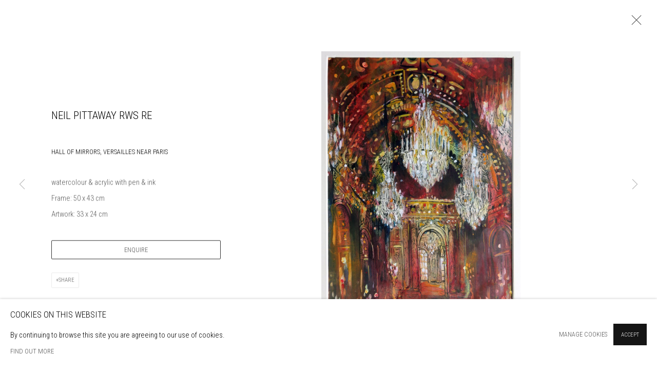

--- FILE ---
content_type: text/html; charset=utf-8
request_url: https://www.banksidegallery.com/artists/139-neil-pittaway-rws-re/works/37615/
body_size: 10662
content:



                        
    <!DOCTYPE html>
    <!-- Site by Artlogic - https://artlogic.net -->
    <html lang="en">
        <head>
            <meta charset="utf-8">
            <title>Neil Pittaway RWS RE, Hall of Mirrors, Versailles near Paris | Bankside Gallery</title>
        <meta property="og:site_name" content="Bankside Gallery" />
        <meta property="og:title" content="Neil Pittaway RWS RE, Hall of Mirrors, Versailles near Paris" />
        <meta property="og:description" content="Neil Pittaway RWS RE Hall of Mirrors, Versailles near Paris watercolour &amp; acrylic with pen &amp; ink Frame: 50 x 43 cm Artwork: 33 x 24 cm" />
        <meta property="og:image" content="https://artlogic-res.cloudinary.com/w_1600,h_1600,c_limit,f_auto,fl_lossy,q_auto/artlogicstorage/bg/images/view/ec62549648468de779c14853739e270a/banksidegallery-neil-pittaway-rws-re-hall-of-mirrors-versailles-near-paris.jpg" />
        <meta property="og:image:width" content="1600" />
        <meta property="og:image:height" content="1600" />
        <meta property="twitter:card" content="summary_large_image">
        <meta property="twitter:url" content="https://www.banksidegallery.com/artists/139-neil-pittaway-rws-re/works/37615/">
        <meta property="twitter:title" content="Neil Pittaway RWS RE, Hall of Mirrors, Versailles near Paris">
        <meta property="twitter:description" content="Neil Pittaway RWS RE Hall of Mirrors, Versailles near Paris watercolour &amp; acrylic with pen &amp; ink Frame: 50 x 43 cm Artwork: 33 x 24 cm">
        <meta property="twitter:text:description" content="Neil Pittaway RWS RE Hall of Mirrors, Versailles near Paris watercolour &amp; acrylic with pen &amp; ink Frame: 50 x 43 cm Artwork: 33 x 24 cm">
        <meta property="twitter:image" content="https://artlogic-res.cloudinary.com/w_1600,h_1600,c_limit,f_auto,fl_lossy,q_auto/artlogicstorage/bg/images/view/ec62549648468de779c14853739e270a/banksidegallery-neil-pittaway-rws-re-hall-of-mirrors-versailles-near-paris.jpg">
        <link rel="canonical" href="https://www.banksidegallery.com/artworks/37615-neil-pittaway-rws-re-hall-of-mirrors-versailles-near-paris/" />
        <meta name="google" content="notranslate" />
            <meta name="description" content="Neil Pittaway RWS RE Hall of Mirrors, Versailles near Paris watercolour &amp; acrylic with pen &amp; ink Frame: 50 x 43 cm Artwork: 33 x 24 cm" />
            <meta name="publication_date" content="2017-06-21 11:38:20" />
            <meta name="generator" content="Artlogic CMS - https://artlogic.net" />
            
            <meta name="accessibility_version" content="1.1"/>
            
            
                <meta name="viewport" content="width=device-width, minimum-scale=0.5, initial-scale=1.0" />

            

<link rel="icon" href="/usr/images/preferences/favicon-1-.ico" type="image/x-icon" />
<link rel="shortcut icon" href="/usr/images/preferences/favicon-1-.ico" type="image/x-icon" />

<meta name="application-name" content="Bankside Gallery"/>
<meta name="msapplication-TileColor" content="#ffffff"/>
            
            
            
                <link rel="stylesheet" media="print" href="/lib/g/2.0/styles/print.css">
                <link rel="stylesheet" media="print" href="/styles/print.css">

            <script>
            (window.Promise && window.Array.prototype.find) || document.write('<script src="/lib/js/polyfill/polyfill_es6.min.js"><\/script>');
            </script>


            
		<link data-context="helper" rel="stylesheet" type="text/css" href="/lib/webfonts/font-awesome/font-awesome-4.6.3/css/font-awesome.min.css?c=27042050002205&g=a944b521e57b32d3cafa1619981efa0e"/>
		<link data-context="helper" rel="stylesheet" type="text/css" href="/lib/archimedes/styles/archimedes-frontend-core.css?c=27042050002205&g=a944b521e57b32d3cafa1619981efa0e"/>
		<link data-context="helper" rel="stylesheet" type="text/css" href="/lib/archimedes/styles/accessibility.css?c=27042050002205&g=a944b521e57b32d3cafa1619981efa0e"/>
		<link data-context="helper" rel="stylesheet" type="text/css" href="/lib/jquery/1.12.4/plugins/jquery.archimedes-frontend-core-plugins-0.1.css?c=27042050002205&g=a944b521e57b32d3cafa1619981efa0e"/>
		<link data-context="helper" rel="stylesheet" type="text/css" href="/lib/jquery/1.12.4/plugins/fancybox-2.1.3/jquery.fancybox.css?c=27042050002205&g=a944b521e57b32d3cafa1619981efa0e"/>
		<link data-context="helper" rel="stylesheet" type="text/css" href="/lib/jquery/1.12.4/plugins/fancybox-2.1.3/jquery.fancybox.artlogic.css?c=27042050002205&g=a944b521e57b32d3cafa1619981efa0e"/>
		<link data-context="helper" rel="stylesheet" type="text/css" href="/lib/jquery/1.12.4/plugins/slick-1.8.1/slick.css?c=27042050002205&g=a944b521e57b32d3cafa1619981efa0e"/>
		<link data-context="helper" rel="stylesheet" type="text/css" href="/lib/jquery/plugins/roomview/1.0/jquery.roomview.1.0.css?c=27042050002205&g=a944b521e57b32d3cafa1619981efa0e"/>
		<link data-context="helper" rel="stylesheet" type="text/css" href="/lib/jquery/plugins/pageload/1.1/jquery.pageload.1.1.css?c=27042050002205&g=a944b521e57b32d3cafa1619981efa0e"/>
		<link data-context="helper" rel="stylesheet" type="text/css" href="/core/dynamic_base.css?c=27042050002205&g=a944b521e57b32d3cafa1619981efa0e"/>
		<link data-context="helper" rel="stylesheet" type="text/css" href="/core/dynamic_main.css?c=27042050002205&g=a944b521e57b32d3cafa1619981efa0e"/>
		<link data-context="helper" rel="stylesheet" type="text/css" href="/core/user_custom.css?c=27042050002205&g=a944b521e57b32d3cafa1619981efa0e"/>
		<link data-context="helper" rel="stylesheet" type="text/css" href="/core/dynamic_responsive.css?c=27042050002205&g=a944b521e57b32d3cafa1619981efa0e"/>
		<link data-context="helper" rel="stylesheet" type="text/css" href="/lib/webfonts/artlogic-site-icons/artlogic-site-icons-1.0/artlogic-site-icons.css?c=27042050002205&g=a944b521e57b32d3cafa1619981efa0e"/>
		<link data-context="helper" rel="stylesheet" type="text/css" href="/lib/jquery/plugins/plyr/3.5.10/plyr.css?c=27042050002205&g=a944b521e57b32d3cafa1619981efa0e"/>
		<link data-context="helper" rel="stylesheet" type="text/css" href="/lib/styles/fouc_prevention.css?c=27042050002205&g=a944b521e57b32d3cafa1619981efa0e"/>
<!-- add crtical css to improve performance -->
		<script data-context="helper"  src="/lib/jquery/1.12.4/jquery-1.12.4.min.js?c=27042050002205&g=a944b521e57b32d3cafa1619981efa0e"></script>
		<script data-context="helper" defer src="/lib/g/2.0/scripts/webpack_import_helpers.js?c=27042050002205&g=a944b521e57b32d3cafa1619981efa0e"></script>
		<script data-context="helper" defer src="/lib/jquery/1.12.4/plugins/jquery.browser.min.js?c=27042050002205&g=a944b521e57b32d3cafa1619981efa0e"></script>
		<script data-context="helper" defer src="/lib/jquery/1.12.4/plugins/jquery.easing.min.js?c=27042050002205&g=a944b521e57b32d3cafa1619981efa0e"></script>
		<script data-context="helper" defer src="/lib/jquery/1.12.4/plugins/jquery.archimedes-frontend-core-plugins-0.1.js?c=27042050002205&g=a944b521e57b32d3cafa1619981efa0e"></script>
		<script data-context="helper" defer src="/lib/jquery/1.12.4/plugins/jquery.fitvids.js?c=27042050002205&g=a944b521e57b32d3cafa1619981efa0e"></script>
		<script data-context="helper" defer src="/core/dynamic.js?c=27042050002205&g=a944b521e57b32d3cafa1619981efa0e"></script>
		<script data-context="helper" defer src="/lib/archimedes/scripts/archimedes-frontend-core.js?c=27042050002205&g=a944b521e57b32d3cafa1619981efa0e"></script>
		<script data-context="helper" defer src="/lib/archimedes/scripts/archimedes-frontend-modules.js?c=27042050002205&g=a944b521e57b32d3cafa1619981efa0e"></script>
		<script data-context="helper" type="module"  traceurOptions="--async-functions" src="/lib/g/2.0/scripts/galleries_js_loader__mjs.js?c=27042050002205&g=a944b521e57b32d3cafa1619981efa0e"></script>
		<script data-context="helper" defer src="/lib/g/2.0/scripts/feature_panels.js?c=27042050002205&g=a944b521e57b32d3cafa1619981efa0e"></script>
		<script data-context="helper" defer src="/lib/g/themes/aperture/2.0/scripts/script.js?c=27042050002205&g=a944b521e57b32d3cafa1619981efa0e"></script>
		<script data-context="helper" defer src="/lib/archimedes/scripts/json2.js?c=27042050002205&g=a944b521e57b32d3cafa1619981efa0e"></script>
		<script data-context="helper" defer src="/lib/archimedes/scripts/shop.js?c=27042050002205&g=a944b521e57b32d3cafa1619981efa0e"></script>
		<script data-context="helper" defer src="/lib/archimedes/scripts/recaptcha.js?c=27042050002205&g=a944b521e57b32d3cafa1619981efa0e"></script>
            
            

            
                


    <script>
        function get_cookie_preference(category) {
            result = false;
            try {
                var cookie_preferences = localStorage.getItem('cookie_preferences') || "";
                if (cookie_preferences) {
                    cookie_preferences = JSON.parse(cookie_preferences);
                    if (cookie_preferences.date) {
                        var expires_on = new Date(cookie_preferences.date);
                        expires_on.setDate(expires_on.getDate() + 365);
                        console.log('cookie preferences expire on', expires_on.toISOString());
                        var valid = expires_on > new Date();
                        if (valid && cookie_preferences.hasOwnProperty(category) && cookie_preferences[category]) {
                            result = true;
                        }
                    }
                }
            }
            catch(e) {
                console.warn('get_cookie_preference() failed');
                return result;
            }
            return result;
        }

        window.google_analytics_init = function(page){
            var collectConsent = true;
            var useConsentMode = false;
            var analyticsProperties = ['UA-76309662-50'];
            var analyticsCookieType = 'statistics';
            var disableGa = false;
            var sendToArtlogic = true;
            var artlogicProperties = {
                'UA': 'UA-157296318-1',
                'GA': 'G-GLQ6WNJKR5',
            };

            analyticsProperties = analyticsProperties.concat(Object.values(artlogicProperties));

            var uaAnalyticsProperties = analyticsProperties.filter((p) => p.startsWith('UA-'));
            var ga4AnalyticsProperties = analyticsProperties.filter((p) => p.startsWith('G-')).concat(analyticsProperties.filter((p) => p.startsWith('AW-')));

            if (collectConsent) {
                disableGa = !get_cookie_preference(analyticsCookieType);

                for (var i=0; i < analyticsProperties.length; i++){
                    var key = 'ga-disable-' + analyticsProperties[i];

                    window[key] = disableGa;
                }

                if (disableGa) {
                    if (document.cookie.length) {
                        var cookieList = document.cookie.split(/; */);

                        for (var i=0; i < cookieList.length; i++) {
                            var splitCookie = cookieList[i].split('='); //this.split('=');

                            if (splitCookie[0].indexOf('_ga') == 0 || splitCookie[0].indexOf('_gid') == 0 || splitCookie[0].indexOf('__utm') == 0) {
                                //h.deleteCookie(splitCookie[0]);
                                var domain = location.hostname;
                                var cookie_name = splitCookie[0];
                                document.cookie =
                                    cookie_name + "=" + ";path=/;domain="+domain+";expires=Thu, 01 Jan 1970 00:00:01 GMT";
                                // now delete the version without a subdomain
                                domain = domain.split('.');
                                domain.shift();
                                domain = domain.join('.');
                                document.cookie =
                                    cookie_name + "=" + ";path=/;domain="+domain+";expires=Thu, 01 Jan 1970 00:00:01 GMT";
                            }
                        }
                    }
                }
            }

            if (uaAnalyticsProperties.length) {
                (function(i,s,o,g,r,a,m){i['GoogleAnalyticsObject']=r;i[r]=i[r]||function(){
                (i[r].q=i[r].q||[]).push(arguments)},i[r].l=1*new Date();a=s.createElement(o),
                m=s.getElementsByTagName(o)[0];a.async=1;a.src=g;m.parentNode.insertBefore(a,m)
                })(window,document,'script','//www.google-analytics.com/analytics.js','ga');


                if (!disableGa) {
                    var anonymizeIps = false;

                    for (var i=0; i < uaAnalyticsProperties.length; i++) {
                        var propertyKey = '';

                        if (i > 0) {
                            propertyKey = 'tracker' + String(i + 1);
                        }

                        var createArgs = [
                            'create',
                            uaAnalyticsProperties[i],
                            'auto',
                        ];

                        if (propertyKey) {
                            createArgs.push({'name': propertyKey});
                        }

                        ga.apply(null, createArgs);

                        if (anonymizeIps) {
                            ga('set', 'anonymizeIp', true);
                        }

                        var pageViewArgs = [
                            propertyKey ? propertyKey + '.send' : 'send',
                            'pageview'
                        ]

                        if (page) {
                            pageViewArgs.push(page)
                        }

                        ga.apply(null, pageViewArgs);
                    }

                    if (sendToArtlogic) {
                        ga('create', 'UA-157296318-1', 'auto', {'name': 'artlogic_tracker'});

                        if (anonymizeIps) {
                            ga('set', 'anonymizeIp', true);
                        }

                        var pageViewArgs = [
                            'artlogic_tracker.send',
                            'pageview'
                        ]

                        if (page) {
                            pageViewArgs.push(page)
                        }

                        ga.apply(null, pageViewArgs);
                    }
                }
            }

            if (ga4AnalyticsProperties.length) {
                if (!disableGa || useConsentMode) {
                    (function(d, script) {
                        script = d.createElement('script');
                        script.type = 'text/javascript';
                        script.async = true;
                        script.src = 'https://www.googletagmanager.com/gtag/js?id=' + ga4AnalyticsProperties[0];
                        d.getElementsByTagName('head')[0].appendChild(script);
                    }(document));

                    window.dataLayer = window.dataLayer || [];
                    window.gtag = function (){dataLayer.push(arguments);}
                    window.gtag('js', new Date());

                    if (useConsentMode) {
                        gtag('consent', 'default', {
                            'ad_storage': 'denied',
                            'analytics_storage': 'denied',
                            'functionality_storage': 'denied',
                            'personalization_storage': 'denied',
                            'security': 'denied',
                        });

                        if (disableGa) {
                            // If this has previously been granted, it will need set back to denied (ie on cookie change)
                            gtag('consent', 'update', {
                                'analytics_storage': 'denied',
                            });
                        } else {
                            gtag('consent', 'update', {
                                'analytics_storage': 'granted',
                            });
                        }
                    }

                    for (var i=0; i < ga4AnalyticsProperties.length; i++) {
                        window.gtag('config', ga4AnalyticsProperties[i]);
                    }

                }
            }
        }

        var waitForPageLoad = true;

        if (waitForPageLoad) {
            window.addEventListener('load', function() {
                window.google_analytics_init();
                window.archimedes.archimedes_core.analytics.init();
            });
        } else {
            window.google_analytics_init();
        }
    </script>

            
                <meta name="google-site-verification" content="h9y-Wg5kZLYUtG6y6rW93qdn3rCNdCIYYIPtRXU992g" />
            
            
            <noscript> 
                <style>
                    body {
                        opacity: 1 !important;
                    }
                </style>
            </noscript>
        </head>
        
        
        
        <body class="section-artists page-artists site-responsive responsive-top-size-1023 responsive-nav-slide-nav responsive-nav-side-position-fullscreen responsive-layout-forced-lists responsive-layout-forced-image-lists responsive-layout-forced-tile-lists analytics-track-all-links site-lib-version-2-0 scroll_sub_nav_enabled responsive_src_image_sizing hero_heading_title_position_overlay page-param-139-neil-pittaway-rws-re page-param-id-139 page-param-works page-param-37615 page-param-id-37615 page-param-type-artist_id page-param-type-subsection page-param-type-object_id  layout-fixed-header site-type-template pageload-ajax-navigation-active layout-animation-enabled layout-lazyload-enabled" data-viewport-width="1024" data-site-name="banksidegallery2" data-connected-db-name="bg" data-pathname="/artists/139-neil-pittaway-rws-re/works/37615/"
    style="opacity: 0;"

>
            <script>document.getElementsByTagName('body')[0].className+=' browser-js-enabled';</script>
            


            
            






        <div id="responsive_slide_nav_content_wrapper">

    <div id="container">

        
    


    <div class="header-fixed-wrapper">
    <header id="header" class="clearwithin header_fixed  ">
        <div class="inner clearwithin">

            


<div id="logo" class=" user-custom-logo-image"><a href="/">Bankside Gallery</a></div>


            
                <div id="skiplink-container">
                    <div>
                        <a href="#main_content" class="skiplink">Skip to main content</a>
                    </div>
                </div>
            
        
            <div class="header-ui-wrapper">

                    <div id="responsive_slide_nav_wrapper" class="mobile_menu_align_center" data-nav-items-animation-delay>
                        <div id="responsive_slide_nav_wrapper_inner" data-responsive-top-size=1023>
                        
                            <nav id="top_nav" aria-label="Main site" class="navigation noprint clearwithin">
                                
<div id="top_nav_reveal" class="hidden"><ul><li><a href="#" role="button" aria-label="Close">Menu</a></li></ul></div>

        <ul class="topnav">
		<li class="topnav-filepath- topnav-id-1"><a href="/home/" aria-label="Link to Bankside Gallery page"></a></li>
		<li class="topnav-filepath-home topnav-label-home topnav-id-66"><a href="/home/" aria-label="Link to Bankside Gallery Home page">Home</a></li>
		<li class="topnav-filepath-exhibitions topnav-label-exhibitions topnav-id-13"><a href="/exhibitions/" aria-label="Link to Bankside Gallery Exhibitions page">Exhibitions</a></li>
		<li class="topnav-filepath-artists topnav-label-artists topnav-id-11 active"><a href="/buy-art-london/" data-original-url="/artists/" aria-label="Link to Bankside Gallery Artists page (current nav item)">Artists</a></li>
		<li class="topnav-filepath-events topnav-label-events topnav-id-14"><a href="/events/" aria-label="Link to Bankside Gallery Events page">Events</a></li>
		<li class="topnav-filepath-store topnav-label-buy-art-online topnav-id-17"><a href="/store/buy-art-online/" data-original-url="/store/" aria-label="Link to Bankside Gallery Buy Art Online page">Buy Art Online</a></li>
		<li class="topnav-filepath-bookshop topnav-label-bookshop topnav-id-59"><a href="/bookshop/" aria-label="Link to Bankside Gallery Bookshop page">Bookshop</a></li>
		<li class="topnav-filepath-opportunities topnav-label-opportunities topnav-id-21"><a href="/opportunities/" aria-label="Link to Bankside Gallery Opportunities page">Opportunities</a></li>
		<li class="topnav-filepath-venue-hire topnav-label-venue-hire topnav-id-22"><a href="/venue-hire-london/" data-original-url="/venue-hire/" aria-label="Link to Bankside Gallery Venue Hire page">Venue Hire</a></li>
		<li class="topnav-filepath-about topnav-label-about topnav-id-23"><a href="/about/" aria-label="Link to Bankside Gallery About page">About</a></li>
		<li class="topnav-filepath-support-us topnav-label-support topnav-id-24"><a href="/support-us/" aria-label="Link to Bankside Gallery Support page">Support</a></li>
		<li class="topnav-filepath-news topnav-label-news topnav-id-15"><a href="/bgfeed/" data-original-url="/news/" aria-label="Link to Bankside Gallery News page">News</a></li>
		<li class="topnav-filepath-contact topnav-label-visit-us topnav-id-20 last"><a href="/contact/" aria-label="Link to Bankside Gallery Visit Us page">Visit Us</a></li>
	</ul>


                                
                                



                                
                                    <div id="topnav_search" class="header_quick_search noprint">
                                        <form method="get" action="/search/" id="topnav_search_form">
                                            <input id="topnav_search_field" type="text" class="header_quicksearch_field inputField" aria-label="Search" data-default-value="Search" value="" name="search" />
                                                <a href="javascript:void(0)" id="topnav_search_btn" class="header_quicksearch_btn link" aria-label="Submit search" role="button"><i class="quicksearch-icon"></i></a>
                                            <input type="submit" class="nojsSubmit" aria-label="Submit search" value="Go" style="display: none;" />
                                        </form>
                                    </div>
                            </nav>
                            <div class="header_social_links_mobile clearwithin">
                                <div id="instagram" class="social_links_item"><a href="https://www.instagram.com/banksidegallery/" class=""><span class="social_media_icon instagram"></span>Instagram<span class="screen-reader-only">, opens in a new tab.</span></a></div><div id="linkedin" class="social_links_item"><a href="https://www.linkedin.com/company/bankside-gallery/" class=""><span class="social_media_icon linkedin"></span>LinkedIn<span class="screen-reader-only">, opens in a new tab.</span></a></div><div id="facebook" class="social_links_item"><a href="https://www.facebook.com/banksidegallerylondon/" class=""><span class="social_media_icon facebook"></span>Facebook<span class="screen-reader-only">, opens in a new tab.</span></a></div>
                            </div>
                        
                        </div>
                    </div>
                

                <div class="header-icons-wrapper  active social-links-active cart-icon-active">
                    
                    
                        <div id="header_quick_search" class="header_quick_search noprint header_quick_search_reveal">
                            <form method="get" action="/search/" id="header_quicksearch_form">
                                <input id="header_quicksearch_field" type="text" class="header_quicksearch_field inputField" aria-label="Submit" data-default-value="Search" value="" name="search" placeholder="Search" />
                                <a href="javascript:void(0)" id="header_quicksearch_btn" class="header_quicksearch_btn link" aria-label="Submit search"><i class="quicksearch-icon"></i></a>
                                <input type="submit" class="nojsSubmit" value="Go" aria-label="Submit search" style="display: none;" />
                            </form>
                        </div>

                        



<!--excludeindexstart-->
<div id="store_cart_widget" class="hide_when_empty">
    <div class="store_cart_widget_inner">
        <div id="scw_heading"><a href="/store/basket/" class="scw_checkout_link">Cart</a></div>
        <div id="scw_items">
            <a href="/store/basket/" aria-label="Your store basket is empty" data-currency="&pound;">
                <span class="scw_total_items"><span class="scw_total_count">0</span><span class="scw_total_items_text"> items</span></span>
               

                    <span class="scw_total_price">
                        <span class="scw_total_price_currency widget_currency">&pound;</span>
                        <span class="scw_total_price_amount widget_total_price" 
                                data-cart_include_vat_in_price="True" 
                                data-total_price_without_vat_in_base_currency="0" 
                                data-total_price_with_vat_in_base_currency="0"
                                data-conversion_rate='{"GBP": {"conversion_rate": 1, "name": "&pound;", "stripe_code": "gbp"}}'
                                data-count="0">
                        </span>
                    </span>
      
                
            </a>
        </div>
        <div id="scw_checkout">
            <div class="scw_checkout_button"><a href="/store/basket/" class="scw_checkout_link">Checkout</a></div>
        </div>
            <div id="scw_popup" class="hidden scw_popup_always_show">
                <div id="scw_popup_inner">
                    <h3>Item added to cart</h3>
                    <div id="scw_popup_buttons_container">
                        <div class="button"><a href="/store/basket/">View cart & checkout</a></div>
                        <div id="scw_popup_close" class="link"><a href="#">Continue shopping</a></div>
                    </div>
                    <div class="clear"></div>
                </div>
            </div>
        
    </div>
</div>
<!--excludeindexend-->

                    
                        <div class="header_social_links_desktop clearwithin">
                            <div id="instagram" class="social_links_item"><a href="https://www.instagram.com/banksidegallery/" class=""><span class="social_media_icon instagram"></span>Instagram<span class="screen-reader-only">, opens in a new tab.</span></a></div><div id="linkedin" class="social_links_item"><a href="https://www.linkedin.com/company/bankside-gallery/" class=""><span class="social_media_icon linkedin"></span>LinkedIn<span class="screen-reader-only">, opens in a new tab.</span></a></div><div id="facebook" class="social_links_item"><a href="https://www.facebook.com/banksidegallerylondon/" class=""><span class="social_media_icon facebook"></span>Facebook<span class="screen-reader-only">, opens in a new tab.</span></a></div>
                        </div>
     
                        <div id="slide_nav_reveal" tabindex="0" role="button">Menu</div>
                </div>
                
                

                



                

                
            </div>
        </div>
        



    </header>
    </div>



        

        <div id="main_content" role="main" class="clearwithin">
            <!--contentstart-->
            







    


<div class="subsection-artist-detail-page subsection-wrapper-works-object record-content-full-bio "
     data-search-record-type="artists" data-search-record-id="139">

    <div class="artist-header heading_wrapper clearwithin">

            
            <div class="h1_wrapper ">
                

                <h1 class="has_subnav" data-onclick-url="/artists/139/">
                    Neil Pittaway RWS RE
                </h1>
            </div>

            






    <div id="sub_nav" class="navigation  noprint clearwithin" role="navigation" aria-label="Artist sections">
        
        <ul>
            
            
                
                    
                    <li id="sub-item-works" class="active first">
                                
                                <a href="/artists/139-neil-pittaway-rws-re/works/"  data-subsection-type="works" aria-label="Link to Neil Pittaway RWS RE Works (current nav item)">Works</a>
                    </li>
                    
                    
                    <li id="sub-item-biography" class="">
                                
                                <a href="/artists/139-neil-pittaway-rws-re/biography/"  data-subsection-type="biography" aria-label="Link to Neil Pittaway RWS RE Biography">Biography</a>
                    </li>
                    
                    
                    <li id="sub-item-events" class="">
                                
                                <a href="/artists/139-neil-pittaway-rws-re/events/"  data-subsection-type="events" aria-label="Link to Neil Pittaway RWS RE Events">Events</a>
                    </li>
                    
            
        </ul>
    </div>
    <div class="sub_nav_clear clear"></div>

            


    </div>


    <div id="content" class="clearwithin">



                        



<div class="subsection-works ">
    

        
            










<div class="artwork_detail_wrapper site-popup-enabled-content"
     data-pageload-popup-fallback-close-path="/artists/139-neil-pittaway-rws-re/works/">

    <div id="image_gallery" 
         class="clearwithin record-layout-standard artwork image_gallery_has_caption" 
         
         data-search-record-type="artworks" data-search-record-id="37615"
    >

            <div class="draginner">
            <div id="image_container_wrapper">
        
        <div id="image_container"
             class=" "
             data-record-type="artwork">


                    
                        

                            
                            <div class="item">
                                <span class="image" data-width="1868" data-height="2500">
                                        <a href="https://artlogic-res.cloudinary.com/w_2400,h_2400,c_limit,f_auto,fl_lossy,q_auto/artlogicstorage/bg/images/view/ec62549648468de779c14853739e270a/banksidegallery-neil-pittaway-rws-re-hall-of-mirrors-versailles-near-paris.jpg"
                                           class="  image_popup image_popup_zoom"
                                           data-fancybox-group="group1"
                                           data-fancybox-title="" data-popup_zoom_image="https://artlogic-res.cloudinary.com/w_2000,h_2000,c_limit,f_auto,fl_lossy,q_auto/artlogicstorage/bg/images/view/ec62549648468de779c14853739e270a/banksidegallery-neil-pittaway-rws-re-hall-of-mirrors-versailles-near-paris.jpg">
                                            <span class="screen-reader-only">Open a larger version of the following image in a popup:</span>

                                    <img src="[data-uri]"

                                         data-src="https://artlogic-res.cloudinary.com/w_1600,h_1600,c_limit,f_auto,fl_lossy,q_auto/artlogicstorage/bg/images/view/ec62549648468de779c14853739e270a/banksidegallery-neil-pittaway-rws-re-hall-of-mirrors-versailles-near-paris.jpg"

                                         alt="Neil Pittaway RWS RE, Hall of Mirrors, Versailles near Paris"

                                         class=""
                                         />

                                        </a>
                                    </span>

                            </span>
                            </div>


        </div>
            </div>

        <div id="content_module" class="clearwithin">

                <div class="artwork_details_wrapper clearwithin  ">



                    

                        <h1 class="artist">
                                <a href="/artists/139-neil-pittaway-rws-re/">Neil Pittaway RWS RE</a>
                        </h1>


                            <div class="subtitle">
                                <span class="title">Hall of Mirrors, Versailles near Paris</span>
                            </div>


                                    <div class="detail_view_module detail_view_module_artwork_caption prose">
                                        <div class="medium">watercolour & acrylic with pen & ink</div><div class="dimensions">Frame: 50 x 43 cm<br/>
Artwork: 33 x 24 cm</div>
                                    </div>










                                





                                <div class="enquire">
            <!--excludeindexstart-->
            <div class="enquire_button_container clearwithin ">
                <div class="link"><a href="javascript:void(0)" role="button" class="website_contact_form link-no-ajax" data-contact-form-stock-number="" data-contact-form-item-table="artworks" data-contact-form-item-id="37615" data-contact-form-details="%3Cdiv%20class%3D%22artist%22%3ENeil%20Pittaway%20RWS%20RE%3C/div%3E%3Cdiv%20class%3D%22title_and_year%22%3E%3Cspan%20class%3D%22title_and_year_title%22%3EHall%20of%20Mirrors%2C%20Versailles%20near%20Paris%3C/span%3E%3C/div%3E%3Cdiv%20class%3D%22medium%22%3Ewatercolour%20%26%20acrylic%20with%20pen%20%26%20ink%3C/div%3E%3Cdiv%20class%3D%22dimensions%22%3EFrame%3A%2050%20x%2043%20cm%3Cbr/%3E%0AArtwork%3A%2033%20x%2024%20cm%3C/div%3E" data-contact-form-image="https://artlogic-res.cloudinary.com/w_75,h_75,c_fill,f_auto,fl_lossy,q_auto/artlogicstorage/bg/images/view/ec62549648468de779c14853739e270a/banksidegallery-neil-pittaway-rws-re-hall-of-mirrors-versailles-near-paris.jpg" data-contact-form-hide-context="" data-contact-form-to="" data-contact-form-to-bcc=""   data-contact-form-artist-interest="Neil Pittaway RWS RE" data-contact-form-artwork-interest="Hall of Mirrors, Versailles near Paris">Enquire</a></div>
                <div class="enquire_link_simple_artwork_details hidden">%3Cdiv%20class%3D%22artist%22%3ENeil%20Pittaway%20RWS%20RE%3C/div%3E%3Cdiv%20class%3D%22title_and_year%22%3E%3Cspan%20class%3D%22title_and_year_title%22%3EHall%20of%20Mirrors%2C%20Versailles%20near%20Paris%3C/span%3E%3C/div%3E%3Cdiv%20class%3D%22medium%22%3Ewatercolour%20%26%20acrylic%20with%20pen%20%26%20ink%3C/div%3E%3Cdiv%20class%3D%22dimensions%22%3EFrame%3A%2050%20x%2043%20cm%3Cbr/%3E%0AArtwork%3A%2033%20x%2024%20cm%3C/div%3E</div>
            </div>
            <!--excludeindexend-->
        </div>






                    <!--excludeindexstart-->
                    <div class="clear"></div>
                    


                    <div class="visualisation-tools horizontal-view">




                    </div>
                    <!--excludeindexend-->



                        



                <div id="artwork_description_2" class="hidden" tabindex=-1>
                    <div class="detail_view_module prose">
                    </div>





                </div>



























                            <!--excludeindexstart-->

                            



    <script>
        var addthis_config = {
            data_track_addressbar: false,
            services_exclude: 'print, gmail, stumbleupon, more, google',
            ui_click: true, data_ga_tracker: 'UA-76309662-50',
            data_ga_property: 'UA-76309662-50',
            data_ga_social: true,
            ui_use_css: true,
            data_use_cookies_ondomain: false,
            data_use_cookies: false
        };

    </script>
    <div class="social_sharing_wrap not-prose clearwithin">


        

        

        <div class="link share_link popup_vertical_link  retain_dropdown_dom_position" data-link-type="share_link">
            <a href="#" role="button" aria-haspopup="true" aria-expanded="false">Share</a>

                
                <div id="social_sharing" class="social_sharing popup_links_parent">
                <div id="relative_social_sharing" class="relative_social_sharing">
                <div id="social_sharing_links" class="social_sharing_links popup_vertical dropdown_closed addthis_toolbox popup_links">
                        <ul>
                        
                            
                                <li class="social_links_item">
                                    <a href="https://www.facebook.com/sharer.php?u=http://www.banksidegallery.com/artists/139-neil-pittaway-rws-re/works/37615/" target="_blank" class="addthis_button_facebook">
                                        <span class="add_this_social_media_icon facebook"></span>Facebook
                                    </a>
                                </li>
                            
                                <li class="social_links_item">
                                    <a href="https://x.com/share?url=http://www.banksidegallery.com/artists/139-neil-pittaway-rws-re/works/37615/" target="_blank" class="addthis_button_x">
                                        <span class="add_this_social_media_icon x"></span>X
                                    </a>
                                </li>
                            
                                <li class="social_links_item">
                                    <a href="https://www.pinterest.com/pin/create/button/?url=https%3A//www.banksidegallery.com/artists/139-neil-pittaway-rws-re/works/37615/&media=https%3A//artlogic-res.cloudinary.com/f_auto%2Cfl_lossy%2Cq_auto/artlogicstorage/bg/images/view/ea664f25b7517b795cca72bca63fee5ej/banksidegallery-neil-pittaway-rws-re-st-paul-s-from-bankside.jpg&description=Neil%20Pittaway%20RWS%20RE%2C%20Hall%20of%20Mirrors%2C%20Versailles%20near%20Paris" target="_blank" class="addthis_button_pinterest_share">
                                        <span class="add_this_social_media_icon pinterest"></span>Pinterest
                                    </a>
                                </li>
                            
                                <li class="social_links_item">
                                    <a href="https://www.tumblr.com/share/link?url=http://www.banksidegallery.com/artists/139-neil-pittaway-rws-re/works/37615/" target="_blank" class="addthis_button_tumblr">
                                        <span class="add_this_social_media_icon tumblr"></span>Tumblr
                                    </a>
                                </li>
                            
                                <li class="social_links_item">
                                    <a href="mailto:?subject=Neil%20Pittaway%20RWS%20RE%2C%20Hall%20of%20Mirrors%2C%20Versailles%20near%20Paris&body= http://www.banksidegallery.com/artists/139-neil-pittaway-rws-re/works/37615/" target="_blank" class="addthis_button_email">
                                        <span class="add_this_social_media_icon email"></span>Email
                                    </a>
                                </li>
                        </ul>
                </div>
                </div>
                </div>
                
        

        </div>



    </div>


                        
        <div class="page_stats pagination_controls" id="page_stats_0">
            <div class="ps_links">
                    <div class="ps_item pagination_controls_prev"><a href="/artists/139-neil-pittaway-rws-re/works/26972-neil-pittaway-rws-re-greenwich-from-observatory-hill/"
                                                                     class="ps_link ps_previous focustrap-ignore">Previous</a>
                    </div>
                <div class="ps_item sep">|</div>
                    <div class="ps_item pagination_controls_next"><a href="/artists/139-neil-pittaway-rws-re/works/38962-neil-pittaway-rws-re-hammersmith-bridge/"
                                                                     class="ps_link ps_next focustrap-ignore">Next</a>
                    </div>
            </div>
            <div class="ps_pages">
                <div class="ps_pages_indented">
                    <div class="ps_page_number">40&nbsp;</div>
                    <div class="left">of
                        &nbsp;145</div>
                </div>
            </div>
            <div class="clear"></div>
        </div>


                            <!--excludeindexend-->



                </div>
        </div>



        
    

            </div>
            <div class="draginner_loader loader_basic"></div>
</div>




</div>



    


    </div>

    


</div>



            <!--contentend-->
        </div>

        


            
                

























<div id="footer" role="contentinfo" class=" advanced_footer">
    <div class="inner">
            
            <div class="advanced_footer_item advanced_footer_item_1">
                <p><img style="font-size: 1.45rem;" alt="" src="https://artlogic-res.cloudinary.com/c_limit,f_auto,fl_lossy,q_auto/ws-banksidegallery2/usr/library/main/images/bg-logo-white.png" height="78" width="174" /></p>
<p>Thames Riverside</p>
<p>48 Hopton Street</p>
<p>London SE1 9JH</p>
<p>020 7928 7521</p>
<p><a href="mailto:info@banksidegallery.com">info@banksidegallery.com</a></p>
<p>&nbsp;</p>
<p><a href="https://www.banksidegallery.com/news/137-an-affordable-way-to-own-art-invest-in-your-art-collection-without-breaking-the/"><img alt="" src="https://artlogic-res.cloudinary.com/c_limit,f_auto,fl_lossy,q_auto/ws-banksidegallery2/usr/library/main/images/own-art-logo-small.png" height="142" width="143" /></a></p>
            </div>
            <div class="advanced_footer_item advanced_footer_item_2">
                <p style="text-align: justify;">Bankside Gallery is a friendly London gallery, established in 1980, selling affordable, original artworks by elected members of the <a href="https://www.royalwatercoloursociety.co.uk/" target="_blank">Royal Watercolour Society (RWS)</a>, and the <a href="https://www.re-printmakers.com/" target="_blank">Royal Society of Painter-Printmakers (RE)</a> who are among the finest practitioners in contemporary water based media and original printmaking. &nbsp;</p>
<p style="text-align: justify;">&nbsp;</p>
<p>Open daily during exhibitions | 11am - 6pm</p>
<p style="text-align: justify;">&nbsp;</p>
<p class="cms_button" style="text-align: justify;"><a href="/e-newsletter/">Sign up to our mailing list</a></p>
<p style="text-align: justify;">&nbsp;</p>
            </div>
            <div class="advanced_footer_item advanced_footer_item_3">
                <p><a href="/about/">ABOUT</a></p>
<p><a href="/contact/">VISIT</a></p>
<p><a href="/exhibitions/">EXHIBITIONS</a></p>
<p><a href="/buy-art-london/" data-original-url="/artists/">ARTISTS</a></p>
<p><a href="/venue-hire-london/" data-original-url="/venue-hire/">VENUE HIRE</a></p>
<p><a href="/privacypolicy/" data-original-url="/privacy-policy/" title="Privacy Policy" target="_blank">PRIVACY POLICY</a></p>
<p><a href="/sales-policy/" title="Sales Policy" target="_blank">SALES POLICY</a></p>
<p><a href="/copyright-notice/" title="Copyright notice" target="_blank">COPYRIGHT NOTICE</a></p>
            </div>

            
    
        <div id="social_links" class="clearwithin">
            <div id="facebook" class="social_links_item"><a href="https://www.facebook.com/banksidegallerylondon/" class=""><span class="social_media_icon facebook"></span>Facebook<span class="screen-reader-only">, opens in a new tab.</span></a></div><div id="linkedin" class="social_links_item"><a href="https://www.linkedin.com/company/bankside-gallery/" class=""><span class="social_media_icon linkedin"></span>LinkedIn<span class="screen-reader-only">, opens in a new tab.</span></a></div><div id="instagram" class="social_links_item"><a href="https://www.instagram.com/banksidegallery/" class=""><span class="social_media_icon instagram"></span>Instagram<span class="screen-reader-only">, opens in a new tab.</span></a></div>
        </div>

            <div class="clear"></div>
            
    <div class="copyright">
            
    <div class="small-links-container">
            <div class="cookie_notification_preferences"><a href="javascript:void(0)" role="button" class="link-no-ajax">Manage cookies</a></div>



    </div>

        <div id="copyright" class="noprint">
            <div class="copyright-text">
                    Copyright &copy; 2026 Bankside Gallery
            </div>
                
        
        <div id="artlogic" class="noprint"><a href="https://artlogic.net/" target="_blank" rel="noopener noreferrer">
                Site by Artlogic
        </a></div>

        </div>
        
    </div>

        <div class="clear"></div>
    </div>
</div>
        <div class="clear"></div>

            <div id="cookie_notification" role="region" aria-label="Cookie banner" data-mode="consent" data-cookie-notification-settings="">
    <div class="inner">
        <div id="cookie_notification_message" class="prose">
                <h3 class="cookie-disclaimer__header">Cookies on this website</h3>
<p class="cookie-disclaimer__text">By continuing to browse this site you are agreeing to our use of cookies. <a href="https://www.banksidegallery.com/cookie-policy/" class="link" target="_blank">Find Out More</a></p>
        </div>
        <div id="cookie_notification_preferences" class="link"><a href="javascript:;" role="button">Manage cookies</a></div>
        <div id="cookie_notification_accept" class="button"><a href="javascript:;" role="button">Accept</a></div>

    </div>
</div>
    <div id="manage_cookie_preferences_popup_container">
        <div id="manage_cookie_preferences_popup_overlay"></div>
        <div id="manage_cookie_preferences_popup_inner">
            <div id="manage_cookie_preferences_popup_box" role="dialog" aria-modal="true" aria-label="Cookie preferences">
                <div id="manage_cookie_preferences_close_popup_link" class="close">
                    <a href="javascript:;" role="button" aria-label="close">
                        <svg width="20px" height="20px" viewBox="0 0 488 488" version="1.1" xmlns="http://www.w3.org/2000/svg" xmlns:xlink="http://www.w3.org/1999/xlink" aria-hidden="true">
                            <g id="Page-1" stroke="none" stroke-width="1" fill="none" fill-rule="evenodd">
                                <g id="close" fill="#5D5D5D" fill-rule="nonzero">
                                    <polygon id="Path" points="488 468 468 488 244 264 20 488 0 468 224 244 0 20 20 0 244 224 468 0 488 20 264 244"></polygon>
                                </g>
                            </g>
                        </svg>
                    </a>
                </div>
                <h2>Cookie preferences</h2>
                    <p>Check the boxes for the cookie categories you allow our site to use</p>
                
                <div id="manage_cookie_preferences_form_wrapper">
                    <div class="form form_style_simplified">

                        <form id="cookie_preferences_form">
                            <fieldset>
                                <legend class="visually-hidden">Cookie options</legend>
                                <div>
                                    <label><input type="checkbox" name="essential" disabled checked value="1"> Strictly necessary</label>
                                    <div class="note">Required for the website to function and cannot be disabled.</div>
                                </div>
                                <div>
                                    <label><input type="checkbox" name="functionality"  value="1"> Preferences and functionality</label>
                                    <div class="note">Improve your experience on the website by storing choices you make about how it should function.</div>
                                </div>
                                <div>
                                    <label><input type="checkbox" name="statistics"  value="1"> Statistics</label>
                                    <div class="note">Allow us to collect anonymous usage data in order to improve the experience on our website.</div>
                                </div>
                                <div>
                                    <label><input type="checkbox" name="marketing"  value="1"> Marketing</label>
                                    <div class="note">Allow us to identify our visitors so that we can offer personalised, targeted marketing.</div>
                                </div>
                            </fieldset>
                            
                            <div class="button">
                                <a href="javascript:;" id="cookie_preferences_form_submit" role="button">Save preferences</a>
                            </div>
                        </form>

                    </div>
                </div>
            </div>
        </div>
    </div>

        


            
    
    
    
    <div id="mailing_list_popup_container" class=" auto_popup auto_popup_exit" data-timeout="10" data-cookie-expiry="604800">
        <div id="mailing_list_popup_overlay"></div>
        <div id="mailing_list_popup_inner">
            <div id="mailing_list_popup_box" role="dialog" aria-modal="true" aria-label="Mailing list popup">
                <div id="mailinglist_signup_close_popup_link" class="close"><a href="#" aria-label="Close" role="button" tabindex="0">Close</a></div>
                <h2>Join Our Mailing List</h2>
                    <div class="description prose">
                        <p>To hear about exhibitions, events ,artist opportunities and exclusive offers</p>
                    </div>
            
                    

<div id="artlogic_mailinglist_signup_form_wrapper">
    <div class="form form_style_simplified form_layout_hidden_labels">

        <form id="artlogic_mailinglist_signup_form" class="mailing_list_form clearwithin  " method="post" onsubmit="return false;" data-field-error="Please fill in all required fields." data-field-thanks-heading="Thank you" data-field-error-heading="Sorry" data-field-thanks-content="You have been added to our mailing list" data-field-exists-heading="Thank you" data-field-exists-content="You are already on our mailing list">
        
            <div class="error" tabindex="-1"></div>

                
                <div id="firstname_row" class="form_row">
                                <label for="ml_firstname">First name *</label>
                                <input name="firstname" class="inputField" id="ml_firstname" type="text" required autocomplete="given-name" value="" />
                </div>
                
                <div id="lastname_row" class="form_row">
                                <label for="ml_lastname">Last name *</label>
                                <input name="lastname" class="inputField" id="ml_lastname" type="text" required autocomplete="family-name" value="" />
                </div>
                
                <div id="email_row" class="form_row">
                                <label for="ml_email">Email *</label>
                                <input name="email" class="inputField" id="ml_email" type="email" required autocomplete="email" value="" />
                </div>

                <input type="hidden" name="interests" value="">
                <input type="hidden" name="phone" value="">
                <input type="hidden" name="organisation" value="">
                <input type="hidden" name="categories" value="">
                <input type="hidden" name="position" value="">


            <input type="hidden" name="tmp_send" value="1" />
            <input type="hidden" name="lang" value="" />
            <input type="hidden" name="originating_page" value="/artists/139-neil-pittaway-rws-re/works/37615/" />
            <input type="hidden" name="encoded_data" value="eyJub3RfaGlkZGVuIjogZmFsc2V9" />


            <div id="email_warning">
                <div id="email_warning_inner"></div>
            </div>
            

            <div id="mailing_submit_button" class="rowElem">
                <div class="button"><a class="submit_button" role="button" href="#">Signup</a></div>
            </div>
        </form>

    </div>
</div>

            </div>
        </div>
    </div>
    
    





    </div>

        </div>




            
            
                





            
            
        <!-- sentry-verification-string -->
    <!--  -->
</body>
    </html>




--- FILE ---
content_type: text/css; charset=utf-8
request_url: https://www.banksidegallery.com/core/user_custom.css?c=27042050002205&g=a944b521e57b32d3cafa1619981efa0e
body_size: 5849
content:




    
/* CSS imports ------------------- */


        
            /* Forced mobile nav on all sizes ------------------- */
            @import url('/lib/g/2.0/styles/responsive_topnav.css') screen and (max-width: 1375px);
        
                @import url('/lib/g/themes/aperture/2.0/styles/responsive_topnav.css') screen and (max-width: 1375px);
            

    
    /* Font imports ------------------- */

        @import url(https://fonts.googleapis.com/css?family=Roboto+Condensed:300,400);
    
    

        
    /* Background colour --------------*/





    


    #header.header_transparent .dropdown-mask {
        background-color: transparent !important;
    }
    

    
    
    

    


/* Fonts----------------------------- */

    /* Main body font ------------------- */
        body,
        input, select, textarea {
                font-family: 'Roboto Condensed', Sans-Serif;
                


        }

    /* Heading and emphasis font ------------------- */
        #logo a, #footer,
        #home_splash .content,
        .navigation ul li a,
        .link, .link a, .page_stats,
        .subheading span,
        .subheading, .subtitle, .poster, .date, .price,
        #hero_heading,
        #hero_header .title, #hero_header .subtitle,
        h1, h2, h3, h4, h5, h6,
        .fullscreen_slideshow .hero_splash_text,
        .records_list ul li .content .title, 
        .records_list ul li .content .artist,
        #cover_page_slideshow_pager,
        #mc_embed_signup input.button,
        .countdown_clock,
        #artists-browser .artists-browser-label,
        .artists-browser .artists-browser-label {
                font-family: 'Roboto Condensed', Sans-Serif;
                


        }


    /* Navigation font ------------------- */

    
    /* User custom html-font sizing ------------------- */
    
      
        html {
            font-size: 10.0px;
        }
    
    
    /* Title - Heading spacing and transform ------------------- */
        
        
        
        
        
        h1, h2, h3, h4, h5, h6, #hero_header .title, .fullscreen_slideshow .hero_splash_text,
        #logo a,
        .navigation ul li a,
        #slide_nav_reveal,
        #header_quick_search .inputField,
        #header_quick_search input,
        #header_quick_search select,
        #header_quick_search textarea,
        #header_quick_search #header_quicksearch_btn,
        #footer #artlogic,
        #footer #copyright,
        #footer #copyright .copyright-text,
        #footer .small-links-container,
        .page-artists h1 #artist_years,
        .page-artists h1 .artist_years,
        .event-details-wrapper .event-details span,
        .subsection-press .records_list .content .link a,
        .section-press .records_list .content .link a,
        #store_cart_widget,
        .fullscreen_slideshow .hero_splash_text,
        .fullscreen_slideshow .hero_splash_text .title,
        .fullscreen_slideshow ul li .content h2,
        .fullscreen_slideshow ul li .content h2 a,
        .fullscreen_slideshow ul li .content h2 a:visited,
        .fullscreen_slideshow ul li .content h2 a .separator,
        .fullscreen_slideshow ul li .content h2 a .h1_subtitle,
        #image_gallery #content_module h3,
        .records_list .content h2,
        .records_list .content .subtitle,
        .records_list .content .date,
        .records_list .content .location ,
        .records_list ul li .content .title,
        .records_list ul li .content .artist,
        .feature_panels .panel_image_text_adjacent .content h2,
        .feature_list ul li .content h2,
        .feature_list ul li .content .subtitle,
        .feature_list ul li .content .date,
        .feature_list ul li .content .location,
        .full_list ul li .content h2,
        .full_list ul li .content .subtitle,
        .full_list ul li .content .date,
        .records_list.detail_expand_grid .expander_detail #image_gallery #content_module .subtitle,
        .link,
        .button,
        .simple_list ul li,
        #social_links_list ul li,
        .page_stats .ps_item,
        .page_stats .ps_pages,
        #protected_path_login #container h1,
        #protected_path_login #container label,
        .subheading,
        .poster,
        .subtitle,
        .h1_subtitle,
        .location ,
        .date,
        .price,
        #fancybox-title-main .artist strong,
        #mc_embed_signup input.button,
        #home_splash .content,
        #hero_header .subtitle,
        .feature_panels .panel_hero .hero_heading .subtitle,
        #hero_header .inner,
        .feature_panels .panel_hero .hero_heading > h2,
        .feature_panels .panel_hero .hero_heading > a > h2,
        #cover_page_slideshow_pager,
        #artists-browser,
        .artists-browser ,
        .exhibition-header .h1_subtitle,
        #top_nav #full_nav .has_dropdown_items .dropdown-btn,
        #top_nav #full_nav .has_dropdown_items_mobile .dropdown-btn{
                letter-spacing: 0;
        }

/* Text colours----------------------------- */


    /* Heading and emphasis text colour ------------------- */

    /* Colour None */


    /* Subheading and secondary emphasis text colour ------------------- */


    /* Body/main text colour ------------------- */



    /* Link text color ------------------- */

    

    /* Header layout ------------------- */

    
    
    

    /* Dynamically created grid layout css ------------------- */
    


 /* artfairs - image_list-------------------------------------- */

@media screen and (min-width:1023px) {.records_list.grid_dynamic_layout_artfairs:not(.feature_list) > ul > li { width:25.0% }}

                            
                                .records_list.grid_dynamic_layout_artfairs ul li img { object-fit: cover; width: 100%; height: 100%; }

                                .records_list.grid_dynamic_layout_artfairs ul li .image > span.objectfit-fallback-bg { background-size:cover; }

                                .records_list.grid_dynamic_layout_artfairs ul li .image > span > a { height: 100%; }

                                .browser-msie .records_list.grid_dynamic_layout_artfairs ul li img { font-family:object-fit; }

                                .browser-msie .records_list.grid_dynamic_layout_artfairs ul li img:first-letter { font-family:object-fit; }

                            
                                    .records_list.grid_dynamic_layout_artfairs ul li .image::after { padding-top:100.0%; }

                                


 /* instagram - image_list-------------------------------------- */

@media screen and (min-width:1023px) {.records_list.grid_dynamic_layout_instagram:not(.feature_list) > ul > li { width:25.0% }}

                            
                            .records_list.feature_list.grid_dynamic_layout_instagram:not(.grid_dynamic_layout_exhibitions_featured) ul li .image::after { display:none; }

                            .records_list.feature_list.grid_dynamic_layout_instagram:not(.grid_dynamic_layout_exhibitions_featured) ul li .image > span { display:block; position: static }

                        
                            .records_list.grid_dynamic_layout_instagram ul li .image > span.objectfit-fallback-bg { background-size:contain; }

                        .records_list.grid_dynamic_layout_instagram ul li .image > span { -webkit-justify-content:center; justify-content: center; -webkit-align-items:center; -ms-flex-align: center; align-items: center; }

                                
                                    .records_list.grid_dynamic_layout_instagram ul li .image::after { padding-top:100.0%; }

                                


 /* artworks - image_list-------------------------------------- */

@media screen and (min-width:1023px) {.records_list.grid_dynamic_layout_artworks:not(.feature_list) > ul > li { width:25.0% }}

                            
                            .records_list.feature_list.grid_dynamic_layout_artworks:not(.grid_dynamic_layout_exhibitions_featured) ul li .image::after { display:none; }

                            .records_list.feature_list.grid_dynamic_layout_artworks:not(.grid_dynamic_layout_exhibitions_featured) ul li .image > span { display:block; position: static }

                        
                            .records_list.grid_dynamic_layout_artworks ul li .image > span.objectfit-fallback-bg { background-size:contain; }

                        .records_list.grid_dynamic_layout_artworks ul li .image > span { -webkit-justify-content:center; justify-content: center; -webkit-align-items:center; -ms-flex-align: center; align-items: center; }

                                
                                    .records_list.grid_dynamic_layout_artworks ul li .image::after { padding-top:100.0%; }

                                


 /* default image grid - image_list-------------------------------------- */

@media screen and (min-width:1023px) {.records_list.grid_dynamic_layout_default_image_grid:not(.feature_list) > ul > li { width:25.0% }}

                            
                            .records_list.feature_list.grid_dynamic_layout_default_image_grid:not(.grid_dynamic_layout_exhibitions_featured) ul li .image::after { display:none; }

                            .records_list.feature_list.grid_dynamic_layout_default_image_grid:not(.grid_dynamic_layout_exhibitions_featured) ul li .image > span { display:block; position: static }

                        
                            .records_list.grid_dynamic_layout_default_image_grid ul li .image > span.objectfit-fallback-bg { background-size:contain; }

                        .records_list.grid_dynamic_layout_default_image_grid ul li .image > span { -webkit-justify-content:center; justify-content: center; -webkit-align-items:center; -ms-flex-align: center; align-items: center; }

                                
                                    .records_list.grid_dynamic_layout_default_image_grid ul li .image::after { padding-top:100.0%; }

                                


 /* video - image_list-------------------------------------- */

@media screen and (min-width:1023px) {.records_list.grid_dynamic_layout_video:not(.feature_list) > ul > li { width:25.0% }}

                            
                                .records_list.grid_dynamic_layout_video ul li img { object-fit: cover; width: 100%; height: 100%; }

                                .records_list.grid_dynamic_layout_video ul li .image > span.objectfit-fallback-bg { background-size:cover; }

                                .records_list.grid_dynamic_layout_video ul li .image > span > a { height: 100%; }

                                .browser-msie .records_list.grid_dynamic_layout_video ul li img { font-family:object-fit; }

                                .browser-msie .records_list.grid_dynamic_layout_video ul li img:first-letter { font-family:object-fit; }

                            
                                    .records_list.grid_dynamic_layout_video ul li .image::after { padding-top:66.6666666667%; }

                                


 /* default grid - image_list-------------------------------------- */

@media screen and (min-width:1023px) {.records_list.grid_dynamic_layout_default_grid:not(.feature_list) > ul > li { width:25.0% }}

                            
                                .records_list.grid_dynamic_layout_default_grid ul li img { object-fit: cover; width: 100%; height: 100%; }

                                .records_list.grid_dynamic_layout_default_grid ul li .image > span.objectfit-fallback-bg { background-size:cover; }

                                .records_list.grid_dynamic_layout_default_grid ul li .image > span > a { height: 100%; }

                                .browser-msie .records_list.grid_dynamic_layout_default_grid ul li img { font-family:object-fit; }

                                .browser-msie .records_list.grid_dynamic_layout_default_grid ul li img:first-letter { font-family:object-fit; }

                            
                                    .records_list.grid_dynamic_layout_default_grid ul li .image::after { padding-top:100.0%; }

                                


 /* artists - image_list-------------------------------------- */

@media screen and (min-width:1023px) {.records_list.grid_dynamic_layout_artists:not(.feature_list) > ul > li { width:25.0% }}

                            
                            .records_list.feature_list.grid_dynamic_layout_artists:not(.grid_dynamic_layout_exhibitions_featured) ul li .image::after { display:none; }

                            .records_list.feature_list.grid_dynamic_layout_artists:not(.grid_dynamic_layout_exhibitions_featured) ul li .image > span { display:block; position: static }

                        
                            .records_list.grid_dynamic_layout_artists ul li .image > span.objectfit-fallback-bg { background-size:contain; }

                        .records_list.grid_dynamic_layout_artists ul li .image > span { -webkit-justify-content:center; justify-content: center; -webkit-align-items:center; -ms-flex-align: center; align-items: center; }

                                
                                    .records_list.grid_dynamic_layout_artists ul li .image::after { padding-top:100.0%; }

                                


 /* video featured - feature_list-------------------------------------- */

@media screen and (min-width:1023px) {.records_list.feature_list.grid_dynamic_layout_video_featured ul { width:100%;}}

                            
                            .records_list.feature_list.grid_dynamic_layout_video_featured:not(.grid_dynamic_layout_exhibitions_featured) ul li .image::after { display:none; }

                            .records_list.feature_list.grid_dynamic_layout_video_featured:not(.grid_dynamic_layout_exhibitions_featured) ul li .image > span { display:block; position: static }

                        
                            .records_list.grid_dynamic_layout_video_featured ul li .image > span.objectfit-fallback-bg { background-size:contain; }

                        .records_list.grid_dynamic_layout_video_featured ul li .image > span { -webkit-justify-content:center; justify-content: center; -webkit-align-items:center; -ms-flex-align: center; align-items: center; }

                                
                                    .records_list.grid_dynamic_layout_video_featured ul li .image::after { padding-top:100.0%; }

                                


 /* artist works categories - image_list-------------------------------------- */

@media screen and (min-width:1023px) {.records_list.grid_dynamic_layout_artist_works_categories:not(.feature_list) > ul > li { width:33.33% }}

                            
                                .records_list.grid_dynamic_layout_artist_works_categories ul li img { object-fit: cover; width: 100%; height: 100%; }

                                .records_list.grid_dynamic_layout_artist_works_categories ul li .image > span.objectfit-fallback-bg { background-size:cover; }

                                .records_list.grid_dynamic_layout_artist_works_categories ul li .image > span > a { height: 100%; }

                                .browser-msie .records_list.grid_dynamic_layout_artist_works_categories ul li img { font-family:object-fit; }

                                .browser-msie .records_list.grid_dynamic_layout_artist_works_categories ul li img:first-letter { font-family:object-fit; }

                            
                                    .records_list.grid_dynamic_layout_artist_works_categories ul li .image::after { padding-top:100.0%; }

                                


 /* exhibitions - image_list-------------------------------------- */

@media screen and (min-width:1023px) {.records_list.grid_dynamic_layout_exhibitions:not(.feature_list) > ul > li { width:25.0% }}

                            
                                .records_list.grid_dynamic_layout_exhibitions ul li img { object-fit: cover; width: 100%; height: 100%; }

                                .records_list.grid_dynamic_layout_exhibitions ul li .image > span.objectfit-fallback-bg { background-size:cover; }

                                .records_list.grid_dynamic_layout_exhibitions ul li .image > span > a { height: 100%; }

                                .browser-msie .records_list.grid_dynamic_layout_exhibitions ul li img { font-family:object-fit; }

                                .browser-msie .records_list.grid_dynamic_layout_exhibitions ul li img:first-letter { font-family:object-fit; }

                            
                                    .records_list.grid_dynamic_layout_exhibitions ul li .image::after { padding-top:100.0%; }

                                


 /* events works - image_list-------------------------------------- */

@media screen and (min-width:1023px) {.records_list.grid_dynamic_layout_events:not(.feature_list) > ul > li { width:25.0% }}

                            
                                .records_list.grid_dynamic_layout_events ul li img { object-fit: cover; width: 100%; height: 100%; }

                                .records_list.grid_dynamic_layout_events ul li .image > span.objectfit-fallback-bg { background-size:cover; }

                                .records_list.grid_dynamic_layout_events ul li .image > span > a { height: 100%; }

                                .browser-msie .records_list.grid_dynamic_layout_events ul li img { font-family:object-fit; }

                                .browser-msie .records_list.grid_dynamic_layout_events ul li img:first-letter { font-family:object-fit; }

                            
                                    .records_list.grid_dynamic_layout_events ul li .image::after { padding-top:100.0%; }

                                


 /* exhibitions installation - image_list-------------------------------------- */

@media screen and (min-width:1023px) {.records_list.grid_dynamic_layout_exhibitions_installation:not(.feature_list) > ul > li { width:25.0% }}

                            
                            .records_list.feature_list.grid_dynamic_layout_exhibitions_installation:not(.grid_dynamic_layout_exhibitions_featured) ul li .image::after { display:none; }

                            .records_list.feature_list.grid_dynamic_layout_exhibitions_installation:not(.grid_dynamic_layout_exhibitions_featured) ul li .image > span { display:block; position: static }

                        
                            .records_list.grid_dynamic_layout_exhibitions_installation ul li .image > span.objectfit-fallback-bg { background-size:contain; }

                        .records_list.grid_dynamic_layout_exhibitions_installation ul li .image > span { -webkit-justify-content:center; justify-content: center; -webkit-align-items:center; -ms-flex-align: center; align-items: center; }

                                
                                    .records_list.grid_dynamic_layout_exhibitions_installation ul li .image::after { padding-top:100.0%; }

                                


 /* artist installation - image_list-------------------------------------- */

@media screen and (min-width:1023px) {.records_list.grid_dynamic_layout_artist_installation:not(.feature_list) > ul > li { width:25.0% }}

                            
                            .records_list.feature_list.grid_dynamic_layout_artist_installation:not(.grid_dynamic_layout_exhibitions_featured) ul li .image::after { display:none; }

                            .records_list.feature_list.grid_dynamic_layout_artist_installation:not(.grid_dynamic_layout_exhibitions_featured) ul li .image > span { display:block; position: static }

                        
                            .records_list.grid_dynamic_layout_artist_installation ul li .image > span.objectfit-fallback-bg { background-size:contain; }

                        .records_list.grid_dynamic_layout_artist_installation ul li .image > span { -webkit-justify-content:center; justify-content: center; -webkit-align-items:center; -ms-flex-align: center; align-items: center; }

                                
                                    .records_list.grid_dynamic_layout_artist_installation ul li .image::after { padding-top:100.0%; }

                                


 /* blog - reading_list-------------------------------------- */


                                .records_list.grid_dynamic_layout_blog ul li img { object-fit: cover; width: 100%; height: 100%; }

                                .records_list.grid_dynamic_layout_blog ul li .image > span.objectfit-fallback-bg { background-size:cover; }

                                .records_list.grid_dynamic_layout_blog ul li .image > span > a { height: 100%; }

                                .browser-msie .records_list.grid_dynamic_layout_blog ul li img { font-family:object-fit; }

                                .browser-msie .records_list.grid_dynamic_layout_blog ul li img:first-letter { font-family:object-fit; }

                            
                                    .records_list.grid_dynamic_layout_blog ul li .image::after { padding-top:66.6666666667%; }

                                


 /* store featured - feature_list-------------------------------------- */

@media screen and (min-width:1023px) {.records_list.feature_list.grid_dynamic_layout_store_featured ul { width:100%;}}

                            
                            .records_list.feature_list.grid_dynamic_layout_store_featured:not(.grid_dynamic_layout_exhibitions_featured) ul li .image::after { display:none; }

                            .records_list.feature_list.grid_dynamic_layout_store_featured:not(.grid_dynamic_layout_exhibitions_featured) ul li .image > span { display:block; position: static }

                        
                            .records_list.grid_dynamic_layout_store_featured ul li .image > span.objectfit-fallback-bg { background-size:contain; }

                        .records_list.grid_dynamic_layout_store_featured ul li .image > span { -webkit-justify-content:center; justify-content: center; -webkit-align-items:center; -ms-flex-align: center; align-items: center; }

                                
                                    .records_list.grid_dynamic_layout_store_featured ul li .image::after { padding-top:100.0%; }

                                


 /* events featured - image_list-------------------------------------- */

@media screen and (min-width:1023px) {.records_list.grid_dynamic_layout_events_featured:not(.feature_list) > ul > li { width:25.0% }}

                            
                            .records_list.feature_list.grid_dynamic_layout_events_featured:not(.grid_dynamic_layout_exhibitions_featured) ul li .image::after { display:none; }

                            .records_list.feature_list.grid_dynamic_layout_events_featured:not(.grid_dynamic_layout_exhibitions_featured) ul li .image > span { display:block; position: static }

                        
                            .records_list.grid_dynamic_layout_events_featured ul li .image > span.objectfit-fallback-bg { background-size:contain; }

                        .records_list.grid_dynamic_layout_events_featured ul li .image > span { -webkit-justify-content:center; justify-content: center; -webkit-align-items:center; -ms-flex-align: center; align-items: center; }

                                
                                    .records_list.grid_dynamic_layout_events_featured ul li .image::after { padding-top:100.0%; }

                                


 /* artwork categories landing - image_list-------------------------------------- */

@media screen and (min-width:1023px) {.records_list.grid_dynamic_layout_artwork_categories_landing:not(.feature_list) > ul > li { width:25.0% }}

                            
                                .records_list.grid_dynamic_layout_artwork_categories_landing ul li img { object-fit: cover; width: 100%; height: 100%; }

                                .records_list.grid_dynamic_layout_artwork_categories_landing ul li .image > span.objectfit-fallback-bg { background-size:cover; }

                                .records_list.grid_dynamic_layout_artwork_categories_landing ul li .image > span > a { height: 100%; }

                                .browser-msie .records_list.grid_dynamic_layout_artwork_categories_landing ul li img { font-family:object-fit; }

                                .browser-msie .records_list.grid_dynamic_layout_artwork_categories_landing ul li img:first-letter { font-family:object-fit; }

                            
                                    .records_list.grid_dynamic_layout_artwork_categories_landing ul li .image::after { padding-top:100.0%; }

                                


 /* events - image_list-------------------------------------- */

@media screen and (min-width:1023px) {.records_list.grid_dynamic_layout_events:not(.feature_list) > ul > li { width:25.0% }}

                            
                                .records_list.grid_dynamic_layout_events ul li img { object-fit: cover; width: 100%; height: 100%; }

                                .records_list.grid_dynamic_layout_events ul li .image > span.objectfit-fallback-bg { background-size:cover; }

                                .records_list.grid_dynamic_layout_events ul li .image > span > a { height: 100%; }

                                .browser-msie .records_list.grid_dynamic_layout_events ul li img { font-family:object-fit; }

                                .browser-msie .records_list.grid_dynamic_layout_events ul li img:first-letter { font-family:object-fit; }

                            
                                    .records_list.grid_dynamic_layout_events ul li .image::after { padding-top:100.0%; }

                                


 /* store - image_list-------------------------------------- */

@media screen and (min-width:1023px) {.records_list.grid_dynamic_layout_store:not(.feature_list) > ul > li { width:25.0% }}

                            
                            .records_list.feature_list.grid_dynamic_layout_store:not(.grid_dynamic_layout_exhibitions_featured) ul li .image::after { display:none; }

                            .records_list.feature_list.grid_dynamic_layout_store:not(.grid_dynamic_layout_exhibitions_featured) ul li .image > span { display:block; position: static }

                        
                            .records_list.grid_dynamic_layout_store ul li .image > span.objectfit-fallback-bg { background-size:contain; }

                        .records_list.grid_dynamic_layout_store ul li .image > span { -webkit-justify-content:center; justify-content: center; -webkit-align-items:center; -ms-flex-align: center; align-items: center; }

                                
                                    .records_list.grid_dynamic_layout_store ul li .image::after { padding-top:100.0%; }

                                


 /* default feature grid - feature_list-------------------------------------- */

@media screen and (min-width:1023px) {.records_list.feature_list.grid_dynamic_layout_default_feature_grid ul { width:100%;}}

                            
                            .records_list.feature_list.grid_dynamic_layout_default_feature_grid:not(.grid_dynamic_layout_exhibitions_featured) ul li .image::after { display:none; }

                            .records_list.feature_list.grid_dynamic_layout_default_feature_grid:not(.grid_dynamic_layout_exhibitions_featured) ul li .image > span { display:block; position: static }

                        
                            .records_list.grid_dynamic_layout_default_feature_grid ul li .image > span.objectfit-fallback-bg { background-size:contain; }

                        .records_list.grid_dynamic_layout_default_feature_grid ul li .image > span { -webkit-justify-content:center; justify-content: center; -webkit-align-items:center; -ms-flex-align: center; align-items: center; }

                                
                                    .records_list.grid_dynamic_layout_default_feature_grid ul li .image::after { padding-top:100.0%; }

                                


 /* feature panels - image_list-------------------------------------- */

@media screen and (min-width:1023px) {.records_list.grid_dynamic_layout_feature_panels:not(.feature_list) > ul > li { width:25.0% }}

                            
                                .records_list.grid_dynamic_layout_feature_panels ul li img { object-fit: cover; width: 100%; height: 100%; }

                                .records_list.grid_dynamic_layout_feature_panels ul li .image > span.objectfit-fallback-bg { background-size:cover; }

                                .records_list.grid_dynamic_layout_feature_panels ul li .image > span > a { height: 100%; }

                                .browser-msie .records_list.grid_dynamic_layout_feature_panels ul li img { font-family:object-fit; }

                                .browser-msie .records_list.grid_dynamic_layout_feature_panels ul li img:first-letter { font-family:object-fit; }

                            
                                    .records_list.grid_dynamic_layout_feature_panels ul li .image::after { padding-top:100.0%; }

                                


 /* exhibitions works - image_list-------------------------------------- */

@media screen and (min-width:1023px) {.records_list.grid_dynamic_layout_exhibitions_works:not(.feature_list) > ul > li { width:33.33% }}

                            
                            .records_list.feature_list.grid_dynamic_layout_exhibitions_works:not(.grid_dynamic_layout_exhibitions_featured) ul li .image::after { display:none; }

                            .records_list.feature_list.grid_dynamic_layout_exhibitions_works:not(.grid_dynamic_layout_exhibitions_featured) ul li .image > span { display:block; position: static }

                        
                            .records_list.grid_dynamic_layout_exhibitions_works ul li .image > span.objectfit-fallback-bg { background-size:contain; }

                        .records_list.grid_dynamic_layout_exhibitions_works ul li .image > span { -webkit-justify-content:center; justify-content: center; -webkit-align-items:center; -ms-flex-align: center; align-items: center; }

                                
                                    .records_list.grid_dynamic_layout_exhibitions_works ul li .image::after { padding-top:100.0%; }

                                


 /* publications featured - feature_list-------------------------------------- */

@media screen and (min-width:1023px) {.records_list.feature_list.grid_dynamic_layout_publications_featured ul { width:100%;}}

                            
                            .records_list.feature_list.grid_dynamic_layout_publications_featured:not(.grid_dynamic_layout_exhibitions_featured) ul li .image::after { display:none; }

                            .records_list.feature_list.grid_dynamic_layout_publications_featured:not(.grid_dynamic_layout_exhibitions_featured) ul li .image > span { display:block; position: static }

                        
                            .records_list.grid_dynamic_layout_publications_featured ul li .image > span.objectfit-fallback-bg { background-size:contain; }

                        .records_list.grid_dynamic_layout_publications_featured ul li .image > span { -webkit-justify-content:center; justify-content: center; -webkit-align-items:center; -ms-flex-align: center; align-items: center; }

                                
                                    .records_list.grid_dynamic_layout_publications_featured ul li .image::after { padding-top:100.0%; }

                                


 /* press featured - feature_list-------------------------------------- */

@media screen and (min-width:1023px) {.records_list.feature_list.grid_dynamic_layout_press_featured ul { width:100%;}}

                            
                            .records_list.feature_list.grid_dynamic_layout_press_featured:not(.grid_dynamic_layout_exhibitions_featured) ul li .image::after { display:none; }

                            .records_list.feature_list.grid_dynamic_layout_press_featured:not(.grid_dynamic_layout_exhibitions_featured) ul li .image > span { display:block; position: static }

                        
                            .records_list.grid_dynamic_layout_press_featured ul li .image > span.objectfit-fallback-bg { background-size:contain; }

                        .records_list.grid_dynamic_layout_press_featured ul li .image > span { -webkit-justify-content:center; justify-content: center; -webkit-align-items:center; -ms-flex-align: center; align-items: center; }

                                
                                    .records_list.grid_dynamic_layout_press_featured ul li .image::after { padding-top:100.0%; }

                                


 /* news featured - feature_list-------------------------------------- */

@media screen and (min-width:1023px) {.records_list.feature_list.grid_dynamic_layout_news_featured ul { width:100%;}}

                            
                            .records_list.feature_list.grid_dynamic_layout_news_featured:not(.grid_dynamic_layout_exhibitions_featured) ul li .image::after { display:none; }

                            .records_list.feature_list.grid_dynamic_layout_news_featured:not(.grid_dynamic_layout_exhibitions_featured) ul li .image > span { display:block; position: static }

                        
                            .records_list.grid_dynamic_layout_news_featured ul li .image > span.objectfit-fallback-bg { background-size:contain; }

                        .records_list.grid_dynamic_layout_news_featured ul li .image > span { -webkit-justify-content:center; justify-content: center; -webkit-align-items:center; -ms-flex-align: center; align-items: center; }

                                
                                    .records_list.grid_dynamic_layout_news_featured ul li .image::after { padding-top:100.0%; }

                                


 /* artfairs featured - feature_list-------------------------------------- */

@media screen and (min-width:1023px) {.records_list.feature_list.grid_dynamic_layout_artfairs_featured ul { width:100%;}}

                            
                            .records_list.feature_list.grid_dynamic_layout_artfairs_featured:not(.grid_dynamic_layout_exhibitions_featured) ul li .image::after { display:none; }

                            .records_list.feature_list.grid_dynamic_layout_artfairs_featured:not(.grid_dynamic_layout_exhibitions_featured) ul li .image > span { display:block; position: static }

                        
                            .records_list.grid_dynamic_layout_artfairs_featured ul li .image > span.objectfit-fallback-bg { background-size:contain; }

                        .records_list.grid_dynamic_layout_artfairs_featured ul li .image > span { -webkit-justify-content:center; justify-content: center; -webkit-align-items:center; -ms-flex-align: center; align-items: center; }

                                
                                    .records_list.grid_dynamic_layout_artfairs_featured ul li .image::after { padding-top:100.0%; }

                                


 /* exhibitions featured - feature_list-------------------------------------- */

@media screen and (min-width:1023px) {.records_list.feature_list.grid_dynamic_layout_exhibitions_featured ul { width:100%;}}

                            
                            .records_list.feature_list.grid_dynamic_layout_exhibitions_featured:not(.grid_dynamic_layout_exhibitions_featured) ul li .image::after { display:none; }

                            .records_list.feature_list.grid_dynamic_layout_exhibitions_featured:not(.grid_dynamic_layout_exhibitions_featured) ul li .image > span { display:block; position: static }

                        
                            .records_list.grid_dynamic_layout_exhibitions_featured ul li .image > span.objectfit-fallback-bg { background-size:contain; }

                        .records_list.grid_dynamic_layout_exhibitions_featured ul li .image > span { -webkit-justify-content:center; justify-content: center; -webkit-align-items:center; -ms-flex-align: center; align-items: center; }

                                
                                    .records_list.grid_dynamic_layout_exhibitions_featured ul li .image::after { padding-top:66.6666666667%; }

                                


 /* press - image_list-------------------------------------- */

@media screen and (min-width:1023px) {.records_list.grid_dynamic_layout_press:not(.feature_list) > ul > li { width:25.0% }}

                            
                                .records_list.grid_dynamic_layout_press ul li img { object-fit: cover; width: 100%; height: 100%; }

                                .records_list.grid_dynamic_layout_press ul li .image > span.objectfit-fallback-bg { background-size:cover; }

                                .records_list.grid_dynamic_layout_press ul li .image > span > a { height: 100%; }

                                .browser-msie .records_list.grid_dynamic_layout_press ul li img { font-family:object-fit; }

                                .browser-msie .records_list.grid_dynamic_layout_press ul li img:first-letter { font-family:object-fit; }

                            
                                    .records_list.grid_dynamic_layout_press ul li .image::after { padding-top:100.0%; }

                                


 /* news - image_list-------------------------------------- */

@media screen and (min-width:1023px) {.records_list.grid_dynamic_layout_news:not(.feature_list) > ul > li { width:25.0% }}

                            
                                .records_list.grid_dynamic_layout_news ul li img { object-fit: cover; width: 100%; height: 100%; }

                                .records_list.grid_dynamic_layout_news ul li .image > span.objectfit-fallback-bg { background-size:cover; }

                                .records_list.grid_dynamic_layout_news ul li .image > span > a { height: 100%; }

                                .browser-msie .records_list.grid_dynamic_layout_news ul li img { font-family:object-fit; }

                                .browser-msie .records_list.grid_dynamic_layout_news ul li img:first-letter { font-family:object-fit; }

                            
                                    .records_list.grid_dynamic_layout_news ul li .image::after { padding-top:100.0%; }

                                


 /* viewing rooms featured forthcoming - feature_list-------------------------------------- */

@media screen and (min-width:1023px) {.records_list.feature_list.grid_dynamic_layout_viewing_rooms_featured_forthcoming ul { width:100%;}}

                            
                            .records_list.feature_list.grid_dynamic_layout_viewing_rooms_featured_forthcoming:not(.grid_dynamic_layout_exhibitions_featured) ul li .image::after { display:none; }

                            .records_list.feature_list.grid_dynamic_layout_viewing_rooms_featured_forthcoming:not(.grid_dynamic_layout_exhibitions_featured) ul li .image > span { display:block; position: static }

                        
                            .records_list.grid_dynamic_layout_viewing_rooms_featured_forthcoming ul li .image > span.objectfit-fallback-bg { background-size:contain; }

                        .records_list.grid_dynamic_layout_viewing_rooms_featured_forthcoming ul li .image > span { -webkit-justify-content:center; justify-content: center; -webkit-align-items:center; -ms-flex-align: center; align-items: center; }

                                
                                    .records_list.grid_dynamic_layout_viewing_rooms_featured_forthcoming ul li .image::after { padding-top:100.0%; }

                                


 /* search - image_list-------------------------------------- */

@media screen and (min-width:1023px) {.records_list.grid_dynamic_layout_search:not(.feature_list) > ul > li { width:25.0% }}

                            
                                .records_list.grid_dynamic_layout_search ul li img { object-fit: cover; width: 100%; height: 100%; }

                                .records_list.grid_dynamic_layout_search ul li .image > span.objectfit-fallback-bg { background-size:cover; }

                                .records_list.grid_dynamic_layout_search ul li .image > span > a { height: 100%; }

                                .browser-msie .records_list.grid_dynamic_layout_search ul li img { font-family:object-fit; }

                                .browser-msie .records_list.grid_dynamic_layout_search ul li img:first-letter { font-family:object-fit; }

                            
                                    .records_list.grid_dynamic_layout_search ul li .image::after { padding-top:100.0%; }

                                


 /* viewing rooms featured - feature_list-------------------------------------- */

@media screen and (min-width:1023px) {.records_list.feature_list.grid_dynamic_layout_viewing_rooms_featured ul { width:100%;}}

                            
                            .records_list.feature_list.grid_dynamic_layout_viewing_rooms_featured:not(.grid_dynamic_layout_exhibitions_featured) ul li .image::after { display:none; }

                            .records_list.feature_list.grid_dynamic_layout_viewing_rooms_featured:not(.grid_dynamic_layout_exhibitions_featured) ul li .image > span { display:block; position: static }

                        
                            .records_list.grid_dynamic_layout_viewing_rooms_featured ul li .image > span.objectfit-fallback-bg { background-size:contain; }

                        .records_list.grid_dynamic_layout_viewing_rooms_featured ul li .image > span { -webkit-justify-content:center; justify-content: center; -webkit-align-items:center; -ms-flex-align: center; align-items: center; }

                                
                                    .records_list.grid_dynamic_layout_viewing_rooms_featured ul li .image::after { padding-top:100.0%; }

                                


 /* viewing rooms works - image_list-------------------------------------- */

@media screen and (min-width:1023px) {.records_list.grid_dynamic_layout_viewing_rooms_works:not(.feature_list) > ul > li { width:25.0% }}

                            
                            .records_list.feature_list.grid_dynamic_layout_viewing_rooms_works:not(.grid_dynamic_layout_exhibitions_featured) ul li .image::after { display:none; }

                            .records_list.feature_list.grid_dynamic_layout_viewing_rooms_works:not(.grid_dynamic_layout_exhibitions_featured) ul li .image > span { display:block; position: static }

                        
                            .records_list.grid_dynamic_layout_viewing_rooms_works ul li .image > span.objectfit-fallback-bg { background-size:contain; }

                        .records_list.grid_dynamic_layout_viewing_rooms_works ul li .image > span { -webkit-justify-content:center; justify-content: center; -webkit-align-items:center; -ms-flex-align: center; align-items: center; }

                                
                                    .records_list.grid_dynamic_layout_viewing_rooms_works ul li .image::after { padding-top:100.0%; }

                                


 /* artist works - image_list-------------------------------------- */

@media screen and (min-width:1023px) {.records_list.grid_dynamic_layout_artist_works:not(.feature_list) > ul > li { width:25.0% }}

                            
                            .records_list.feature_list.grid_dynamic_layout_artist_works:not(.grid_dynamic_layout_exhibitions_featured) ul li .image::after { display:none; }

                            .records_list.feature_list.grid_dynamic_layout_artist_works:not(.grid_dynamic_layout_exhibitions_featured) ul li .image > span { display:block; position: static }

                        
                            .records_list.grid_dynamic_layout_artist_works ul li .image > span.objectfit-fallback-bg { background-size:contain; }

                        .records_list.grid_dynamic_layout_artist_works ul li .image > span { -webkit-justify-content:center; justify-content: center; -webkit-align-items:center; -ms-flex-align: center; align-items: center; }

                                
                                    .records_list.grid_dynamic_layout_artist_works ul li .image::after { padding-top:100.0%; }

                                


 /* exhibitors - image_list-------------------------------------- */

@media screen and (min-width:1023px) {.records_list.grid_dynamic_layout_exhibitors:not(.feature_list) > ul > li { width:25.0% }}

                            
                                .records_list.grid_dynamic_layout_exhibitors ul li img { object-fit: cover; width: 100%; height: 100%; }

                                .records_list.grid_dynamic_layout_exhibitors ul li .image > span.objectfit-fallback-bg { background-size:cover; }

                                .records_list.grid_dynamic_layout_exhibitors ul li .image > span > a { height: 100%; }

                                .browser-msie .records_list.grid_dynamic_layout_exhibitors ul li img { font-family:object-fit; }

                                .browser-msie .records_list.grid_dynamic_layout_exhibitors ul li img:first-letter { font-family:object-fit; }

                            
                                    .records_list.grid_dynamic_layout_exhibitors ul li .image::after { padding-top:100.0%; }

                                


 /* feature panels image grid - image_list-------------------------------------- */

@media screen and (min-width:1023px) {.records_list.grid_dynamic_layout_feature_panels_image_grid:not(.feature_list) > ul > li { width:25.0% }}

                            
                            .records_list.feature_list.grid_dynamic_layout_feature_panels_image_grid:not(.grid_dynamic_layout_exhibitions_featured) ul li .image::after { display:none; }

                            .records_list.feature_list.grid_dynamic_layout_feature_panels_image_grid:not(.grid_dynamic_layout_exhibitions_featured) ul li .image > span { display:block; position: static }

                        
                            .records_list.grid_dynamic_layout_feature_panels_image_grid ul li .image > span.objectfit-fallback-bg { background-size:contain; }

                        .records_list.grid_dynamic_layout_feature_panels_image_grid ul li .image > span { -webkit-justify-content:center; justify-content: center; -webkit-align-items:center; -ms-flex-align: center; align-items: center; }

                                
                                    .records_list.grid_dynamic_layout_feature_panels_image_grid ul li .image::after { padding-top:100.0%; }

                                


 /* publications - image_list-------------------------------------- */

@media screen and (min-width:1023px) {.records_list.grid_dynamic_layout_publications:not(.feature_list) > ul > li { width:25.0% }}

                            
                                .records_list.grid_dynamic_layout_publications ul li img { object-fit: cover; width: 100%; height: 100%; }

                                .records_list.grid_dynamic_layout_publications ul li .image > span.objectfit-fallback-bg { background-size:cover; }

                                .records_list.grid_dynamic_layout_publications ul li .image > span > a { height: 100%; }

                                .browser-msie .records_list.grid_dynamic_layout_publications ul li img { font-family:object-fit; }

                                .browser-msie .records_list.grid_dynamic_layout_publications ul li img:first-letter { font-family:object-fit; }

                            
                                    .records_list.grid_dynamic_layout_publications ul li .image::after { padding-top:100.0%; }

                                


 /* team - image_list-------------------------------------- */

@media screen and (min-width:1023px) {.records_list.grid_dynamic_layout_team:not(.feature_list) > ul > li { width:25.0% }}

                            
                                .records_list.grid_dynamic_layout_team ul li img { object-fit: cover; width: 100%; height: 100%; }

                                .records_list.grid_dynamic_layout_team ul li .image > span.objectfit-fallback-bg { background-size:cover; }

                                .records_list.grid_dynamic_layout_team ul li .image > span > a { height: 100%; }

                                .browser-msie .records_list.grid_dynamic_layout_team ul li img { font-family:object-fit; }

                                .browser-msie .records_list.grid_dynamic_layout_team ul li img:first-letter { font-family:object-fit; }

                            
                                    .records_list.grid_dynamic_layout_team ul li .image::after { padding-top:100.0%; }

                                


 /* viewing rooms - image_list-------------------------------------- */

@media screen and (min-width:1023px) {.records_list.grid_dynamic_layout_viewing_rooms:not(.feature_list) > ul > li { width:25.0% }}

                            
                                .records_list.grid_dynamic_layout_viewing_rooms ul li img { object-fit: cover; width: 100%; height: 100%; }

                                .records_list.grid_dynamic_layout_viewing_rooms ul li .image > span.objectfit-fallback-bg { background-size:cover; }

                                .records_list.grid_dynamic_layout_viewing_rooms ul li .image > span > a { height: 100%; }

                                .browser-msie .records_list.grid_dynamic_layout_viewing_rooms ul li img { font-family:object-fit; }

                                .browser-msie .records_list.grid_dynamic_layout_viewing_rooms ul li img:first-letter { font-family:object-fit; }

                            
                                    .records_list.grid_dynamic_layout_viewing_rooms ul li .image::after { padding-top:100.0%; }

                                
    
    
    /* Dynamically created artist list css ------------------- */
    .subsection-artist-list-preview-letters .artists_list_dynamic_columns ul { width:25.0% }
                .subsection-artist-list-standard .artists_list_dynamic_columns ul { width:25.0% }
                .subsection-artist-list-preview .artists_list_dynamic_columns ul { width:25.0% }
                

    /* Light and dark logo variants css ------------------- */
    




    /* Logo text color ------------------- */

            #logo {
                background: none;
                width: 100%;
                    
                    min-width: 140px;
                    max-width: 140px;
            }

            
                #header #logo.user-custom-logo-image::before {
                    padding-top:37.8571428571%;
                } 
        
        .device-highres #logo {
            background: none;
        }
        #logo a {
            background-image: url('https://artlogic-res.cloudinary.com/w_1000,c_limit,f_auto,fl_lossy,q_auto/ws-banksidegallery2/usr/images/preferences/al-bg-logo-black-copy.png');
            background-repeat: no-repeat;
            background-position: center center;
                background-size: contain;
        }
        .browser-msie-6 #logo a,
        .browser-msie-7 #logo a,
        .browser-msie-8 #logo a,
        .browser-msie-9 #logo a,
        .browser-msie-10 #logo a {
            background: none;
            filter: progid:DXImageTransform.Microsoft.AlphaImageLoader(src='https://artlogic-res.cloudinary.com/w_1000,c_limit,f_auto,fl_lossy,q_auto/ws-banksidegallery2/usr/images/preferences/al-bg-logo-black-copy.png', sizingMethod='scale');
            -ms-filter: "progid:DXImageTransform.Microsoft.AlphaImageLoader(src='https://artlogic-res.cloudinary.com/w_1000,c_limit,f_auto,fl_lossy,q_auto/ws-banksidegallery2/usr/images/preferences/al-bg-logo-black-copy.png', sizingMethod='scale')";
        }
        #logo a {
            text-indent: -9999px;
            padding: 0;
        }
        
        

        
        


    /* Topnav text color ------------------- */

    

    /* Subnav text color ------------------- */


    /* Responsive nav text color ------------------- */

    
    /* Responsive nav active / hover text color ------------------- */
    

    /* Button text color ------------------- */

    
    
    /* Hero section image opacity ------------------- */

        
        .fullscreen-slide-dark .fullscreen_slideshow.hero_header_layout_center:not(.override-slide-brightness) ul li::before,
        .fullscreen_slideshow.hero_header_layout_center:not(.detect-slide-brightness):not(.override-slide-brightness) ul li::before,
        
        .fullscreen-slide-dark .fullscreen_slideshow.hero_header_layout_left-center:not(.override-slide-brightness) ul li::before,
        .fullscreen_slideshow.hero_header_layout_left-center:not(.detect-slide-brightness):not(.override-slide-brightness) ul li::before {
            background: rgba(0,0,0,0.1999999999999999555910790150) !important;
        }
        .fullscreen-slide-light .fullscreen_slideshow.hero_header_layout_center:not(.override-slide-brightness) ul li::before,
        
        .fullscreen-slide-light .fullscreen_slideshow.hero_header_layout_left-center:not(.override-slide-brightness) ul li::before {
            background: rgba(255,255,255,0.1999999999999999555910790150) !important;
        }
        

    /* don't show if opacity = 1 */
    
    /* Hero section image height ------------------- */
    ::root {
        --hero-height: 0vh
    }

    
    
    /* Home page slideshow / fullscreen video ui buttons ------------------- */
    
    
    
    
    /* Hero header slideshow ui buttons ------------------- */
    
    
    
    
    /* Carousel feature panel ui buttons ------------------- */
    
    


    @media screen and (max-width:360px) {
        #logo a {
            background-image: url('https://artlogic-res.cloudinary.com/w_500,c_limit,f_auto,fl_lossy,q_auto/ws-banksidegallery2/usr/images/preferences/al-bg-logo-black-copy.png');
        }
    }

/* Artlogic preferences custom CSS - entered by Artlogic in the preferences screen ------------------- */

.page-friends #contact_form_inline {
	clear: both;
	padding-top: 70px;
}

.panel_standard .content {
	padding-top: 20px;
}

.panel_standard .subtitle,
.panel_standard .date {
	display: none;
}

#slideshow .date {
	font-size: 1.55em;
    text-transform: none;
}

.image_list ul li .content .title {
	text-transform: none;
}

.section-exhibitions.page-param-works .image_list ul li .content {
	padding-top: 11px;
}

.section-events .heading_wrapper #sub_nav {
	float: left;
}
	.section-events .heading_wrapper #sub_nav ul li:first-child {
		margin-left: 0;
	}
.events-header .subtitle {
    padding-top: 22px;
    letter-spacing: 0;
    font-size: 14px;
    display: inline-block;
}

#main_content > h1,
.subsection-artists-list h1 {
	font-size: 32px;
}

#contact_form_inline h3 {
	font-size: 25px;
	letter-spacing: 0.5px;
	margin-bottom: 30px;
}


/******** 
Donation page - paypal form styles 
*********/

.page-donations form .btn {
   float: right;
    padding: 12px;
    background: transparent;
    border: 1px solid #ccc;
    text-transform: uppercase;
    font-family: roboto_condensedlight;
    border-radius: 3px;
    cursor: pointer;
}
.page-donations form input {
    border: 1px solid #ccc;
    padding: 10px;
    border-radius: 3px;
    margin-left: 5px;
}
.page-donations form {
    padding: 20px 0;
    border-top: 1px solid #3f4952;
    border-bottom: 1px solid #3f4952;
}

/* Client's request */

.enquire {
	display: inline-block;
    border: 1px solid #ebebeb;
    padding: 2px 8px;
    border-radius: 2px;
}
#additional_nav_2 {
	right: 135px !important;
}

#footer .cms_button {
	padding: 2px 10px;
    border: 1px solid rgba(255, 255, 255, 0.59);
    border-radius: 4px;
    margin-top: 12px;
    display: inline-block;
	background: transparent;
}
	#footer .cms_button a {
		border: none;
		background: transparent;
	}

/* Mailchimp signup form */
#mc_embed_signup .mc-field-group.input-group ul li {
	overflow: hidden;
}
#mc_embed_signup .mc-field-group.input-group input,
#mc_embed_signup .mc-field-group.input-group label {
	display: inline-block;
	float: none;
	vertical-align: middle;
}
#mc_embed_signup .mc-field-group.input-group label {
	margin-left: 10px;
}
.records_list.detail_expand_grid .expander_detail #image_gallery #content_module .cms_artist_title em,
.records_list.detail_expand_grid .expander_detail #image_gallery #content_module .cms_works_details em {
	font-style: italic;
}
#header #social_links_nav {
	margin-left: 10px;
}
.frame-label {
	display: none !important;
}
.enquire {
	border-color: #323232;
	width: 56px;
	padding: 2px 9px;
}
.enquire a {
	width: 100%;
	text-align: center;
}
.image_list ul li .signed_and_dated, .image_list ul li .dimensions, .image_list ul li .medium, .image_list ul li .price {
	font-size: 20px;
}

.fullscreen_slideshow.hero_splash_text_enabled ul li .content h2, .fullscreen_slideshow.hero_splash_text_enabled ul li .content h2 a, .fullscreen_slideshow.hero_splash_text_enabled ul li .content h2 a:visited, .fullscreen_slideshow.hero_splash_text_enabled ul li .content h2 a .separator, .fullscreen_slideshow.hero_splash_text_enabled ul li .content h2 a .h1_subtitle {
	font-size: 36px;
	line-height: 36px;
	letter-spacing: 0;
}

#image_gallery #content_module .subtitle {
	width: 100%;
}

#protected_path_login #container {
		width: 300px !important;
		border: 1px solid #ccc !important;
		background: #f1f1f1;
		padding: 20px !important;
		margin: 0 auto !important;
	}
.subsection-artists-list > h1 {
	width: auto !important;
}

.fullscreen_slideshow.hero_splash_text_enabled ul li:after {
	background: linear-gradient(to bottom, rgba(0,0,0,0) 0%,rgba(0,0,0,0) 80%,rgba(0,0,0,0.4) 100%);
}


body.section-news #main_content #content #content_module.full_width {
	width: 63%;
}

.price {
	text-transform: lowercase;
	letter-spacing: 0;
}

#image_gallery #content_module .subtitle,
#image_gallery #content_module .detail_view_module {
	margin: 0 0 35px;
}

.enquire, #image_gallery #content_module .enquire {
	margin:0;
}


.section-news .records_list .content .date,
.section-news  .date {
	display: none;
}

.section-events .heading_wrapper #sub_nav {
  float: right;
}


/* Client custom user CSS - entered by the client in the preferences screen ------------------- */

    /* ---------- CONTAINER ---------- */
#container {
    margin: 0;
    padding: 0;
    max-width: 100%;
}

/* ---------- MAIN CONTENT ---------- */
@media screen and (min-width: 1023px) { 
    #main_content {
        padding-left: 12vw;
        padding-right: 12vw;
    }
}

/* ---------- FOOTER ---------- */
#footer {
    background: #3e4851;
    color: #fff;
    width: 100%;
    margin-bottom: 0;
}

/* Footer inner wrapper */
#footer .inner {
    display: flex;
    align-items: flex-start;
    justify-content: space-between;
    gap: 1vw;
    padding: 5vh 3vw;
}

/* ---------- FOOTER COLUMNS ---------- */
#footer.advanced_footer .advanced_footer_item {
    flex: 1;      
    font-size: 14px;
    line-height: 27px;
}


/* ---------- SOCIAL LINKS ---------- */
#footer #social_links {
    display: flex;
    flex-direction: column; /* stack copyright + social links */
    gap: 0.75rem;
    align-items: flex-start;
}

#social_links .social_links_item a .social_media_icon,
.social_media_icon {
    background: #3e4851;
}

/* ---------- LINKS ---------- */
#footer a,
#footer a:visited {
    color: #fff;
}

/* ---------- COPYRIGHT ---------- */
#footer .copyright {
    display: block;
    padding-left: 0;
}

/* ---------- MOBILE ---------- */
@media screen and (max-width: 767px) {

    #footer .inner {
        flex-direction: column;
        padding: 5vh 3vw;
    }

    #footer.advanced_footer .advanced_footer_item {
        width: 100%;
    }

    #footer #social_links {
        margin-left: 0;
        justify-content: flex-start;
        padding-top: 2vh;
    }
}

#footer a,
#footer a:visited,
#footer a:hover,
#footer a:active {
    color: #ffffff !important;
    text-decoration: none; /* optional */
}

#footer a span,
#footer a strong,
#footer a em {
    color: #ffffff !important;
}

#footer svg,
#footer svg path {
    fill: #ffffff !important;
}

#footer a,
#footer a:visited,
#footer a:hover,
#footer a:active,
#footer a:focus {
    color: #ffffff !important;
    text-decoration: none;
}

#footer { color: #ffffff; }

